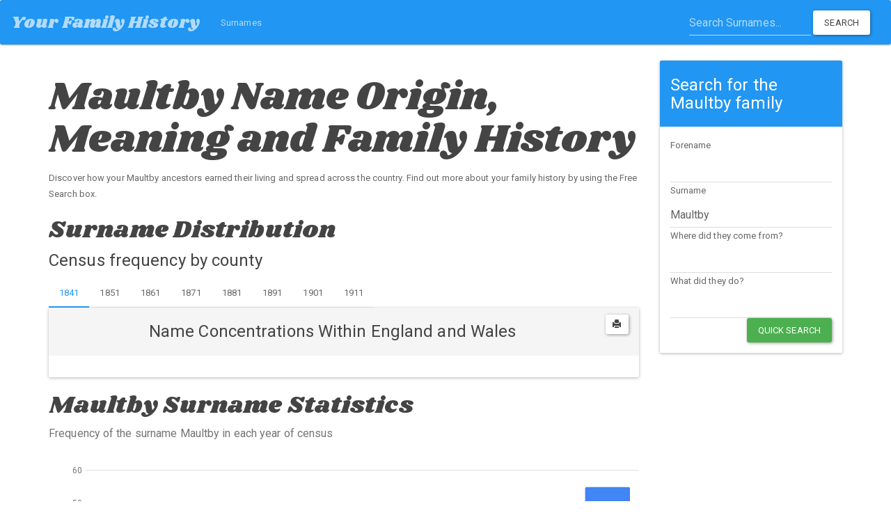

--- FILE ---
content_type: text/html; charset=UTF-8
request_url: https://your-family-history.com/surname/m/maultby/
body_size: 3749
content:
<!DOCTYPE HTML>
<html>
<head>
	<meta charset="utf-8">
	<meta name="viewport" content="width=device-width,initial-scale=1">
	<title>Discover the Maultby family with Your Family History</title>
	<meta name="keywords" content="Maultby origin meaning family history genealogy">
	<meta name="description" content="Discover how your Maultby ancestors earned their living and spread across the country. Find out more about your family history by using the Free Search box.">
	<link href="/vendor/bootstrap/dist/css/bootstrap.min.1747649220.css" rel="stylesheet" type="text/css">
<link href="https://fonts.googleapis.com/css?family=Shrikhand" rel="stylesheet" type="text/css">
<link href="/css/paper.1701775375.css" rel="stylesheet" type="text/css">
<link href="/css/yfh.1701775375.css" rel="stylesheet" type="text/css"></head>

<body>

	<nav class="navbar navbar-inverse">
	<div class="container-fluid">
		<!-- Brand and toggle get grouped for better mobile display -->
		<div class="navbar-header">
			<button type="button" class="navbar-toggle collapsed" data-toggle="collapse" data-target="#yfh-navbar" aria-expanded="false">
				<span class="sr-only">Toggle navigation</span>
				<span class="icon-bar"></span>
				<span class="icon-bar"></span>
				<span class="icon-bar"></span>
			</button>
			<a class="navbar-brand" href="/">Your Family History</a>
		</div>

		<div class="collapse navbar-collapse" id="yfh-navbar">
			<ul class="nav navbar-nav">
				<li class=""><a href="/surname/">Surnames</a></li>
			</ul>
							<form class="navbar-form navbar-right" role="search" action="/surname/">
					<div class="form-group">
						<input 
							type="text" 
							class="form-control" 
							placeholder="Search Surnames..."
							name="q"
						>
					</div>
					<button 
						type="submit" 
						class="btn btn-default"
					>Search</button>
				</form>
					</div>
	</div>
</nav>
	<div class="container content-container">

		<div class="row">
			<div class="col-md-9">
				
				<h1>Maultby Name Origin, Meaning and Family History</h1>
				
								
				Discover how your Maultby ancestors earned their living and spread across the country. Find out more about your family history by using the Free Search box.
				
				<h3 id="map">
					Surname Distribution
				</h3>
					<h4>Census frequency by county</h4>
					<ul class="nav nav-tabs hidden-print">
													<li 
								class="active"
							><a href="?year=1841#map">1841</a></li>
													<li 
								class=""
							><a href="?year=1851#map">1851</a></li>
													<li 
								class=""
							><a href="?year=1861#map">1861</a></li>
													<li 
								class=""
							><a href="?year=1871#map">1871</a></li>
													<li 
								class=""
							><a href="?year=1881#map">1881</a></li>
													<li 
								class=""
							><a href="?year=1891#map">1891</a></li>
													<li 
								class=""
							><a href="?year=1901#map">1901</a></li>
													<li 
								class=""
							><a href="?year=1911#map">1911</a></li>
											</ul>
					<div
	id="county-map"
	class="panel panel-default space-top"
>
	<style>
		svg #ISLAND_BOX {
			stroke-width: 1;
			stroke: black;
			fill: transparent;
		}

		svg g.path-outline {
			stroke-width: 1;
			stroke: #ccc;
		}

		svg g.path-outline:hover,
		svg g.hover {
			stroke-width: 4;
			stroke: #90EE90;
		}
	</style>

	<div class="text-center panel-heading">
		<button
			data-click="print"
			class="hideOnPrint pull-right btn btn-default btn-sm js-print"
			title="Print"
		><span class="glyphicon glyphicon-print"></span></button>
		<h4>Name Concentrations Within England and Wales</h4>
	</div>

	<div class="panel-body">
		<div class="row">
			<div class="col-sm-12 col-md-7 col-lg-4 print-reset" id="js-canvas-parent">
				<div class="row">
					
									</div>
			</div>
					</div>
	</div>
</div>
								
								
				<div class="hidden-md hidden-lg">
						
				<div class="panel panel-primary">
					<div class="panel-heading">
						<h4>Search for the Maultby family</h4>
					</div>
					<form
						class="panel-body js-search-form"
						action="//www.thegenealogist.co.uk/search/master/"
						target="_blank"
					>
								<label for="fn">Forename</label>
								<input
									class="form-control"
									type="text"
									name="fn"
									id="fn"
								>
							
								<label for="sn">Surname</label>
								<input
									class="form-control"
									type="text"
									value="Maultby"
									name="sn"
									id="sn"
								>
								
								<label for="area">Where did they come from?</label>
								<input
									class="form-control js-search-area"
									type="text"
									value=""
									name="area"
								>
								
								<label for="profession">What did they do?</label>
								<input
									class="form-control js-search-profession"
									type="text"
									value=""
									name="profession"
								>
								
								<input type="hidden" name="kw" value="" class="js-kw">
						<input
							class="btn btn-success pull-right space-top"
							type="submit"
							value="Quick Search"
						>
					</form>
				</div>
	
								</div>
	
				<h3>	
					Maultby Surname Statistics
				</h3>
				
					<div 
						data-chart="[[&quot;Census Year&quot;,&quot;Frequency&quot;],[&quot;1841&quot;,0],[&quot;1851&quot;,2],[&quot;1861&quot;,3],[&quot;1871&quot;,11],[&quot;1881&quot;,33],[&quot;1891&quot;,28],[&quot;1901&quot;,42],[&quot;1911&quot;,55]]"
						data-name="Maultby "
						id="census-frequency" 
						style="min-width: 310px; height: 400px; margin: 0 auto">
					</div>
				
				<br>
				
				
												
				<div class="row">

											<div class="col-sm-6">
							<h3>Most Frequent Forenames for Maultby</h3>
							<table class="table table-condensed table-striped">
								<tr>
									<tr>
										<th>Name</th>
										<th class="text-right">Census Frequency</th>
									</tr>
								</thead>
								<tbody>
																			<tr>
											<td>
												<a
													title="Search for family history records about Charles Maultby"
													target="_blank"
													href="//www.thegenealogist.co.uk/search/master/?fn=charles&amp;sn=Maultby"
												>
													Charles Maultby												</a>
											</td>
											<td class="text-right">13</td>
										</tr>
																			<tr>
											<td>
												<a
													title="Search for family history records about John Maultby"
													target="_blank"
													href="//www.thegenealogist.co.uk/search/master/?fn=john&amp;sn=Maultby"
												>
													John Maultby												</a>
											</td>
											<td class="text-right">11</td>
										</tr>
																			<tr>
											<td>
												<a
													title="Search for family history records about Betsy Maultby"
													target="_blank"
													href="//www.thegenealogist.co.uk/search/master/?fn=betsy&amp;sn=Maultby"
												>
													Betsy Maultby												</a>
											</td>
											<td class="text-right">7</td>
										</tr>
																			<tr>
											<td>
												<a
													title="Search for family history records about Mary Maultby"
													target="_blank"
													href="//www.thegenealogist.co.uk/search/master/?fn=mary&amp;sn=Maultby"
												>
													Mary Maultby												</a>
											</td>
											<td class="text-right">7</td>
										</tr>
																			<tr>
											<td>
												<a
													title="Search for family history records about William Maultby"
													target="_blank"
													href="//www.thegenealogist.co.uk/search/master/?fn=william&amp;sn=Maultby"
												>
													William Maultby												</a>
											</td>
											<td class="text-right">7</td>
										</tr>
																			<tr>
											<td>
												<a
													title="Search for family history records about Annie Maultby"
													target="_blank"
													href="//www.thegenealogist.co.uk/search/master/?fn=annie&amp;sn=Maultby"
												>
													Annie Maultby												</a>
											</td>
											<td class="text-right">6</td>
										</tr>
																			<tr>
											<td>
												<a
													title="Search for family history records about Eliza Maultby"
													target="_blank"
													href="//www.thegenealogist.co.uk/search/master/?fn=eliza&amp;sn=Maultby"
												>
													Eliza Maultby												</a>
											</td>
											<td class="text-right">6</td>
										</tr>
																			<tr>
											<td>
												<a
													title="Search for family history records about Fred Maultby"
													target="_blank"
													href="//www.thegenealogist.co.uk/search/master/?fn=fred&amp;sn=Maultby"
												>
													Fred Maultby												</a>
											</td>
											<td class="text-right">6</td>
										</tr>
																			<tr>
											<td>
												<a
													title="Search for family history records about George Maultby"
													target="_blank"
													href="//www.thegenealogist.co.uk/search/master/?fn=george&amp;sn=Maultby"
												>
													George Maultby												</a>
											</td>
											<td class="text-right">6</td>
										</tr>
																			<tr>
											<td>
												<a
													title="Search for family history records about Edith Maultby"
													target="_blank"
													href="//www.thegenealogist.co.uk/search/master/?fn=edith&amp;sn=Maultby"
												>
													Edith Maultby												</a>
											</td>
											<td class="text-right">5</td>
										</tr>
																			<tr>
											<td>
												<a
													title="Search for family history records about Frank Maultby"
													target="_blank"
													href="//www.thegenealogist.co.uk/search/master/?fn=frank&amp;sn=Maultby"
												>
													Frank Maultby												</a>
											</td>
											<td class="text-right">5</td>
										</tr>
																			<tr>
											<td>
												<a
													title="Search for family history records about James Maultby"
													target="_blank"
													href="//www.thegenealogist.co.uk/search/master/?fn=james&amp;sn=Maultby"
												>
													James Maultby												</a>
											</td>
											<td class="text-right">5</td>
										</tr>
																			<tr>
											<td>
												<a
													title="Search for family history records about Jane Maultby"
													target="_blank"
													href="//www.thegenealogist.co.uk/search/master/?fn=jane&amp;sn=Maultby"
												>
													Jane Maultby												</a>
											</td>
											<td class="text-right">5</td>
										</tr>
																			<tr>
											<td>
												<a
													title="Search for family history records about Ada Maultby"
													target="_blank"
													href="//www.thegenealogist.co.uk/search/master/?fn=ada&amp;sn=Maultby"
												>
													Ada Maultby												</a>
											</td>
											<td class="text-right">4</td>
										</tr>
																			<tr>
											<td>
												<a
													title="Search for family history records about Arthur Maultby"
													target="_blank"
													href="//www.thegenealogist.co.uk/search/master/?fn=arthur&amp;sn=Maultby"
												>
													Arthur Maultby												</a>
											</td>
											<td class="text-right">4</td>
										</tr>
																			<tr>
											<td>
												<a
													title="Search for family history records about Emily Maultby"
													target="_blank"
													href="//www.thegenealogist.co.uk/search/master/?fn=emily&amp;sn=Maultby"
												>
													Emily Maultby												</a>
											</td>
											<td class="text-right">4</td>
										</tr>
																			<tr>
											<td>
												<a
													title="Search for family history records about Francis Maultby"
													target="_blank"
													href="//www.thegenealogist.co.uk/search/master/?fn=francis&amp;sn=Maultby"
												>
													Francis Maultby												</a>
											</td>
											<td class="text-right">4</td>
										</tr>
																			<tr>
											<td>
												<a
													title="Search for family history records about Henry Maultby"
													target="_blank"
													href="//www.thegenealogist.co.uk/search/master/?fn=henry&amp;sn=Maultby"
												>
													Henry Maultby												</a>
											</td>
											<td class="text-right">4</td>
										</tr>
																			<tr>
											<td>
												<a
													title="Search for family history records about Sarah Maultby"
													target="_blank"
													href="//www.thegenealogist.co.uk/search/master/?fn=sarah&amp;sn=Maultby"
												>
													Sarah Maultby												</a>
											</td>
											<td class="text-right">4</td>
										</tr>
																			<tr>
											<td>
												<a
													title="Search for family history records about Thomas Maultby"
													target="_blank"
													href="//www.thegenealogist.co.uk/search/master/?fn=thomas&amp;sn=Maultby"
												>
													Thomas Maultby												</a>
											</td>
											<td class="text-right">4</td>
										</tr>
																			<tr>
											<td>
												<a
													title="Search for family history records about Alice Maultby"
													target="_blank"
													href="//www.thegenealogist.co.uk/search/master/?fn=alice&amp;sn=Maultby"
												>
													Alice Maultby												</a>
											</td>
											<td class="text-right">3</td>
										</tr>
																			<tr>
											<td>
												<a
													title="Search for family history records about Constance Maultby"
													target="_blank"
													href="//www.thegenealogist.co.uk/search/master/?fn=constance&amp;sn=Maultby"
												>
													Constance Maultby												</a>
											</td>
											<td class="text-right">3</td>
										</tr>
																			<tr>
											<td>
												<a
													title="Search for family history records about Herbert Maultby"
													target="_blank"
													href="//www.thegenealogist.co.uk/search/master/?fn=herbert&amp;sn=Maultby"
												>
													Herbert Maultby												</a>
											</td>
											<td class="text-right">3</td>
										</tr>
																			<tr>
											<td>
												<a
													title="Search for family history records about Joseph Maultby"
													target="_blank"
													href="//www.thegenealogist.co.uk/search/master/?fn=joseph&amp;sn=Maultby"
												>
													Joseph Maultby												</a>
											</td>
											<td class="text-right">3</td>
										</tr>
																			<tr>
											<td>
												<a
													title="Search for family history records about Ann Maultby"
													target="_blank"
													href="//www.thegenealogist.co.uk/search/master/?fn=ann&amp;sn=Maultby"
												>
													Ann Maultby												</a>
											</td>
											<td class="text-right">2</td>
										</tr>
																	</tbody>
							</table>
						</div>
					
											<div class="col-sm-6">
							<h3>Maultby Surname Variants Ranking</h3>
							<table class="table table-condensed table-striped">
								<tr>
									<tr>
										<th>Rank</th>
										<th>Surname</th>
										<th class="text-right">Match</th>
										<th class="text-right">Census Frequency</th>
									</tr>
								</thead>
								<tbody>
																			<tr >
											<td>1</td>
											<td>
												<a href="/surname/m/maltby/" title="Discover more about the Maltby family history">
													Maltby												</a>
											</td>
											<td class="text-right">86%</td>
											<td class="text-right">10,605</td>
										</tr>
																			<tr class="success">
											<td>2</td>
											<td>
												<a href="/surname/m/maultby/" title="Discover more about the Maultby family history">
													Maultby												</a>
											</td>
											<td class="text-right">100%</td>
											<td class="text-right">174</td>
										</tr>
																	</tbody>
							</table>
							<div class="alert alert-success">
								<h4>Did you know?</h4>
																<p>The surname Maultby is the
																	2nd most popular variant of Maltby.
																</p>
							</div>
						</div>
									</div>
				
			</div>
			
			<div class="col-md-3 hidden-sm hidden-xs">
				<div data-spy="affix" data-offset-top="60"  data-offset-bottom="800">
						
				<div class="panel panel-primary">
					<div class="panel-heading">
						<h4>Search for the Maultby family</h4>
					</div>
					<form
						class="panel-body js-search-form"
						action="//www.thegenealogist.co.uk/search/master/"
						target="_blank"
					>
								<label for="fn">Forename</label>
								<input
									class="form-control"
									type="text"
									name="fn"
									id="fn"
								>
							
								<label for="sn">Surname</label>
								<input
									class="form-control"
									type="text"
									value="Maultby"
									name="sn"
									id="sn"
								>
								
								<label for="area">Where did they come from?</label>
								<input
									class="form-control js-search-area"
									type="text"
									value=""
									name="area"
								>
								
								<label for="profession">What did they do?</label>
								<input
									class="form-control js-search-profession"
									type="text"
									value=""
									name="profession"
								>
								
								<input type="hidden" name="kw" value="" class="js-kw">
						<input
							class="btn btn-success pull-right space-top"
							type="submit"
							value="Quick Search"
						>
					</form>
				</div>
	
								</div>
			</div>
			
		</div>
		
		<div class="">
				
				<div class="panel panel-primary">
					<div class="panel-heading">
						<h4>Search for the Maultby family</h4>
					</div>
					<form
						class="panel-body js-search-form"
						action="//www.thegenealogist.co.uk/search/master/"
						target="_blank"
					>
								<label for="fn">Forename</label>
								<input
									class="form-control"
									type="text"
									name="fn"
									id="fn"
								>
							
								<label for="sn">Surname</label>
								<input
									class="form-control"
									type="text"
									value="Maultby"
									name="sn"
									id="sn"
								>
								
								<label for="area">Where did they come from?</label>
								<input
									class="form-control js-search-area"
									type="text"
									value=""
									name="area"
								>
								
								<label for="profession">What did they do?</label>
								<input
									class="form-control js-search-profession"
									type="text"
									value=""
									name="profession"
								>
								
								<input type="hidden" name="kw" value="" class="js-kw">
						<input
							class="btn btn-success pull-right space-top"
							type="submit"
							value="Quick Search"
						>
					</form>
				</div>
	
						</div>
	</div>

	<div
		class="modal fade"
		tabindex="-1"
		role="dialog"
		data-modal="free-search-promo"
	>
		<div class="modal-dialog">
			<div class="modal-content">
				<div class="modal-header">
					<button type="button" class="close" data-dismiss="modal" aria-label="Close"><span aria-hidden="true">&times;</span></button>
					<h4 class="modal-title">Our Free First Steps Initiative gives you 3 Months Access to essential records!</h4>
				</div>
				<div class="modal-body">
					<h4 class="text-success">
						No card details, no subscription, just completely free.
					</h4>

					<p>Free Genealogy Records are the ideal way to research your family tree and start the journey to find your ancestry.</p>

					<p>Your Free First Steps package includes:</p>

					<ul>
						<li>Complete <strong>Birth, Marriage &amp; Death records</strong> index for England and Wales 1837-2005</li>
						<li><strong>English &amp; Welsh Census Records</strong> to see where ancestors were living in 1911</li>
						<li><strong>TreeView</strong>, the online family tree builder</li>
						<li><strong>Image Archive</strong> of churches, places and people from the past</li>
						<li>A high quality <strong>monthly digital magazine</strong> packed full of stories, case studies, social history articles and research advice</li>
					</ul>

					<p>Our First Steps package will give those beginning their journey on the compelling road to discovering their ancestors some excellent family history resources.</p>
				</div>
				<div class="modal-footer">
					<button type="button" class="btn btn-default" data-dismiss="modal">Close</button>
					<a
						class="btn btn-primary"
						href="https://www.thegenealogist.co.uk/first-steps/?refferrer=FSYFH21"
						target="_blank"
					>Click here to found out more</a>
				</div>
			</div>
		</div>
	</div>
	
	<div class="footer hidden-xs">
	<p align="center">
		<a href="/surname/a/" title="Search for surnames beginning with A">A</a> |	<a href="/surname/b/" title="Search for surnames beginning with B">B</a> |	<a href="/surname/c/" title="Search for surnames beginning with C">C</a> |	<a href="/surname/d/" title="Search for surnames beginning with D">D</a> |	<a href="/surname/e/" title="Search for surnames beginning with E">E</a> |	<a href="/surname/f/" title="Search for surnames beginning with F">F</a> |	<a href="/surname/g/" title="Search for surnames beginning with G">G</a> |	<a href="/surname/h/" title="Search for surnames beginning with H">H</a> |	<a href="/surname/i/" title="Search for surnames beginning with I">I</a> |	<a href="/surname/j/" title="Search for surnames beginning with J">J</a> |	<a href="/surname/k/" title="Search for surnames beginning with K">K</a> |	<a href="/surname/l/" title="Search for surnames beginning with L">L</a> |	<a href="/surname/m/" title="Search for surnames beginning with M">M</a> |	<a href="/surname/n/" title="Search for surnames beginning with N">N</a> |	<a href="/surname/o/" title="Search for surnames beginning with O">O</a> |	<a href="/surname/p/" title="Search for surnames beginning with P">P</a> |	<a href="/surname/q/" title="Search for surnames beginning with Q">Q</a> |	<a href="/surname/r/" title="Search for surnames beginning with R">R</a> |	<a href="/surname/s/" title="Search for surnames beginning with S">S</a> |	<a href="/surname/t/" title="Search for surnames beginning with T">T</a> |	<a href="/surname/u/" title="Search for surnames beginning with U">U</a> |	<a href="/surname/v/" title="Search for surnames beginning with V">V</a> |	<a href="/surname/w/" title="Search for surnames beginning with W">W</a> |	<a href="/surname/x/" title="Search for surnames beginning with X">X</a> |	<a href="/surname/y/" title="Search for surnames beginning with Y">Y</a> |	<a href="/surname/z/" title="Search for surnames beginning with Z">Z</a> 	</p>
	<p align="center">&copy; 2026 Your-Family-History.com</p>
</div>	
	<script src="/vendor/@sentry/browser/build/bundle.min.1747649220.js"></script>
<script src="/js/Page/raven.1701775375.js"></script>
<script src="/vendor/jquery/dist/jquery.min.1747649220.js"></script>
<script src="/vendor/bootstrap/dist/js/bootstrap.min.1747649220.js"></script>
<script src="https://www.googletagmanager.com/gtag/js?id=UA-39626407-8&amp;.js"></script>
<script src="/js/Page/analytic.1701775375.js"></script>
<script src="https://www.gstatic.com/charts/loader.js"></script>
<script src="/js/surname/surname.1701775375.js"></script>
<script src="/sandnframework/js/visualisation/county-map.1656414593.js"></script></body>
</html>